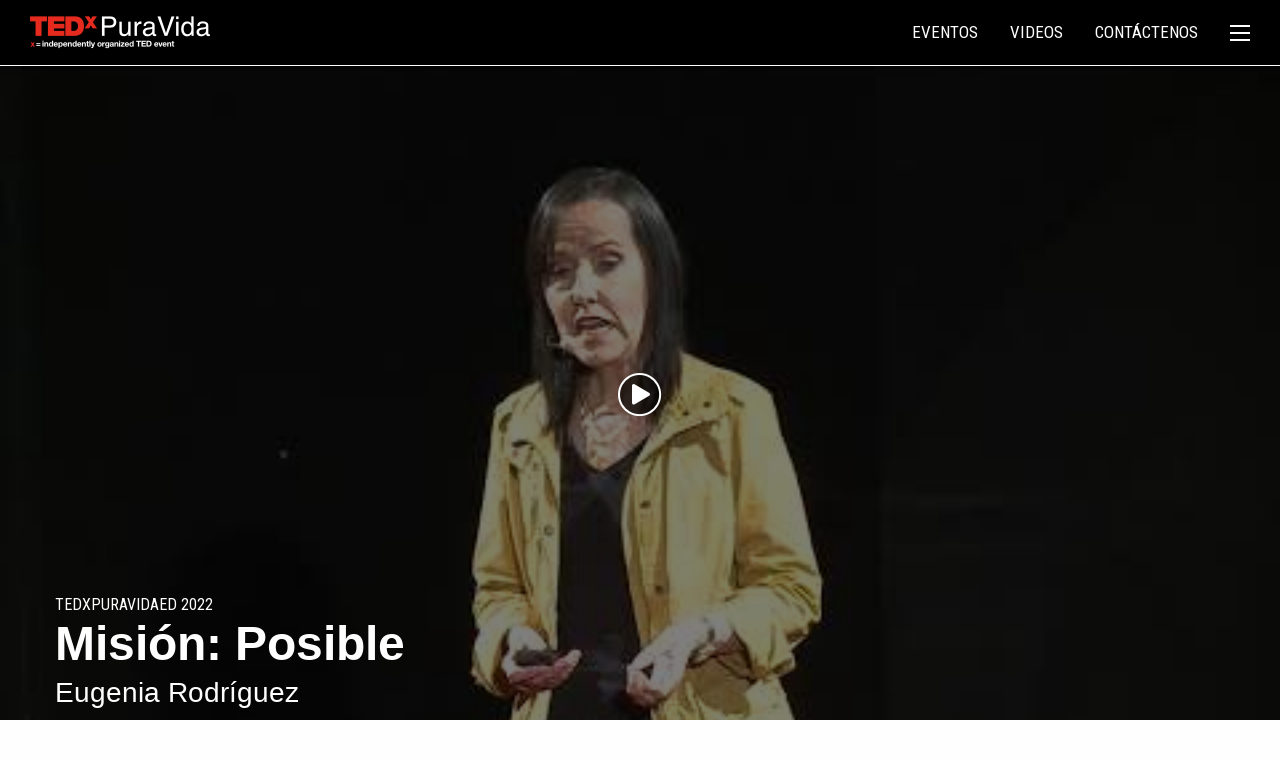

--- FILE ---
content_type: text/html; charset=UTF-8
request_url: https://www.tedxpuravida.org/charlas/mision-posible/
body_size: 16480
content:

<!doctype html>

  <html class="no-js"  lang="es">

	<head>
		<meta charset="utf-8">

		<!-- Force IE to use the latest rendering engine available -->
		<meta http-equiv="X-UA-Compatible" content="IE=edge">

		<!-- Mobile Meta -->
		<meta name="viewport" content="width=device-width, initial-scale=1.0">
		<meta class="foundation-mq">

		<!-- If Site Icon isn't set in customizer -->
		
		<link rel="pingback" href="https://www.tedxpuravida.org/xmlrpc.php">

		<meta name='robots' content='index, follow, max-image-preview:large, max-snippet:-1, max-video-preview:-1' />

	<!-- This site is optimized with the Yoast SEO plugin v26.8 - https://yoast.com/product/yoast-seo-wordpress/ -->
	<title>Misión: Posible - TEDxPuraVida</title>
	<link rel="canonical" href="https://www.tedxpuravida.org/charlas/mision-posible/" />
	<meta property="og:locale" content="es_ES" />
	<meta property="og:type" content="article" />
	<meta property="og:title" content="Misión: Posible - TEDxPuraVida" />
	<meta property="og:url" content="https://www.tedxpuravida.org/charlas/mision-posible/" />
	<meta property="og:site_name" content="TEDxPuraVida" />
	<meta property="article:publisher" content="https://www.facebook.com/TEDxPuraVida/" />
	<meta property="article:modified_time" content="2022-08-24T21:52:16+00:00" />
	<meta property="og:image" content="https://www.tedxpuravida.org/wp-content/uploads/2022/08/mision-posible.jpg" />
	<meta property="og:image:width" content="480" />
	<meta property="og:image:height" content="360" />
	<meta property="og:image:type" content="image/jpeg" />
	<meta name="twitter:card" content="summary_large_image" />
	<meta name="twitter:site" content="@TEDxPuraVida" />
	<script type="application/ld+json" class="yoast-schema-graph">{"@context":"https://schema.org","@graph":[{"@type":"WebPage","@id":"https://www.tedxpuravida.org/charlas/mision-posible/","url":"https://www.tedxpuravida.org/charlas/mision-posible/","name":"Misión: Posible - TEDxPuraVida","isPartOf":{"@id":"https://www.tedxpuravida.org/#website"},"primaryImageOfPage":{"@id":"https://www.tedxpuravida.org/charlas/mision-posible/#primaryimage"},"image":{"@id":"https://www.tedxpuravida.org/charlas/mision-posible/#primaryimage"},"thumbnailUrl":"https://www.tedxpuravida.org/wp-content/uploads/2022/08/mision-posible.jpg","datePublished":"2022-08-24T21:51:31+00:00","dateModified":"2022-08-24T21:52:16+00:00","breadcrumb":{"@id":"https://www.tedxpuravida.org/charlas/mision-posible/#breadcrumb"},"inLanguage":"es","potentialAction":[{"@type":"ReadAction","target":["https://www.tedxpuravida.org/charlas/mision-posible/"]}]},{"@type":"ImageObject","inLanguage":"es","@id":"https://www.tedxpuravida.org/charlas/mision-posible/#primaryimage","url":"https://www.tedxpuravida.org/wp-content/uploads/2022/08/mision-posible.jpg","contentUrl":"https://www.tedxpuravida.org/wp-content/uploads/2022/08/mision-posible.jpg","width":480,"height":360},{"@type":"BreadcrumbList","@id":"https://www.tedxpuravida.org/charlas/mision-posible/#breadcrumb","itemListElement":[{"@type":"ListItem","position":1,"name":"Home","item":"https://www.tedxpuravida.org/"},{"@type":"ListItem","position":2,"name":"Talks","item":"https://www.tedxpuravida.org/charlas/"},{"@type":"ListItem","position":3,"name":"Misión: Posible"}]},{"@type":"WebSite","@id":"https://www.tedxpuravida.org/#website","url":"https://www.tedxpuravida.org/","name":"TEDxPuraVida","description":"San José, Costa Rica","publisher":{"@id":"https://www.tedxpuravida.org/#organization"},"potentialAction":[{"@type":"SearchAction","target":{"@type":"EntryPoint","urlTemplate":"https://www.tedxpuravida.org/?s={search_term_string}"},"query-input":{"@type":"PropertyValueSpecification","valueRequired":true,"valueName":"search_term_string"}}],"inLanguage":"es"},{"@type":"Organization","@id":"https://www.tedxpuravida.org/#organization","name":"TEDxPuraVida","url":"https://www.tedxpuravida.org/","logo":{"@type":"ImageObject","inLanguage":"es","@id":"https://www.tedxpuravida.org/#/schema/logo/image/","url":"https://www.tedxpuravida.org/wp-content/uploads/2016/11/logo-tedxpuravida-yoastseo.png","contentUrl":"https://www.tedxpuravida.org/wp-content/uploads/2016/11/logo-tedxpuravida-yoastseo.png","width":510,"height":90,"caption":"TEDxPuraVida"},"image":{"@id":"https://www.tedxpuravida.org/#/schema/logo/image/"},"sameAs":["https://www.facebook.com/TEDxPuraVida/","https://x.com/TEDxPuraVida"]}]}</script>
	<!-- / Yoast SEO plugin. -->


<link rel='dns-prefetch' href='//www.googletagmanager.com' />
<link rel='dns-prefetch' href='//fonts.googleapis.com' />
<link rel="alternate" type="application/rss+xml" title="TEDxPuraVida &raquo; Feed" href="https://www.tedxpuravida.org/feed/" />
<link rel="alternate" title="oEmbed (JSON)" type="application/json+oembed" href="https://www.tedxpuravida.org/wp-json/oembed/1.0/embed?url=https%3A%2F%2Fwww.tedxpuravida.org%2Fcharlas%2Fmision-posible%2F" />
<link rel="alternate" title="oEmbed (XML)" type="text/xml+oembed" href="https://www.tedxpuravida.org/wp-json/oembed/1.0/embed?url=https%3A%2F%2Fwww.tedxpuravida.org%2Fcharlas%2Fmision-posible%2F&#038;format=xml" />
<!-- www.tedxpuravida.org is managing ads with Advanced Ads 2.0.16 – https://wpadvancedads.com/ --><script id="tedxp-ready">
			window.advanced_ads_ready=function(e,a){a=a||"complete";var d=function(e){return"interactive"===a?"loading"!==e:"complete"===e};d(document.readyState)?e():document.addEventListener("readystatechange",(function(a){d(a.target.readyState)&&e()}),{once:"interactive"===a})},window.advanced_ads_ready_queue=window.advanced_ads_ready_queue||[];		</script>
		<style id='wp-img-auto-sizes-contain-inline-css'>
img:is([sizes=auto i],[sizes^="auto," i]){contain-intrinsic-size:3000px 1500px}
/*# sourceURL=wp-img-auto-sizes-contain-inline-css */
</style>
<style id='wp-emoji-styles-inline-css'>

	img.wp-smiley, img.emoji {
		display: inline !important;
		border: none !important;
		box-shadow: none !important;
		height: 1em !important;
		width: 1em !important;
		margin: 0 0.07em !important;
		vertical-align: -0.1em !important;
		background: none !important;
		padding: 0 !important;
	}
/*# sourceURL=wp-emoji-styles-inline-css */
</style>
<style id='wp-block-library-inline-css'>
:root{--wp-block-synced-color:#7a00df;--wp-block-synced-color--rgb:122,0,223;--wp-bound-block-color:var(--wp-block-synced-color);--wp-editor-canvas-background:#ddd;--wp-admin-theme-color:#007cba;--wp-admin-theme-color--rgb:0,124,186;--wp-admin-theme-color-darker-10:#006ba1;--wp-admin-theme-color-darker-10--rgb:0,107,160.5;--wp-admin-theme-color-darker-20:#005a87;--wp-admin-theme-color-darker-20--rgb:0,90,135;--wp-admin-border-width-focus:2px}@media (min-resolution:192dpi){:root{--wp-admin-border-width-focus:1.5px}}.wp-element-button{cursor:pointer}:root .has-very-light-gray-background-color{background-color:#eee}:root .has-very-dark-gray-background-color{background-color:#313131}:root .has-very-light-gray-color{color:#eee}:root .has-very-dark-gray-color{color:#313131}:root .has-vivid-green-cyan-to-vivid-cyan-blue-gradient-background{background:linear-gradient(135deg,#00d084,#0693e3)}:root .has-purple-crush-gradient-background{background:linear-gradient(135deg,#34e2e4,#4721fb 50%,#ab1dfe)}:root .has-hazy-dawn-gradient-background{background:linear-gradient(135deg,#faaca8,#dad0ec)}:root .has-subdued-olive-gradient-background{background:linear-gradient(135deg,#fafae1,#67a671)}:root .has-atomic-cream-gradient-background{background:linear-gradient(135deg,#fdd79a,#004a59)}:root .has-nightshade-gradient-background{background:linear-gradient(135deg,#330968,#31cdcf)}:root .has-midnight-gradient-background{background:linear-gradient(135deg,#020381,#2874fc)}:root{--wp--preset--font-size--normal:16px;--wp--preset--font-size--huge:42px}.has-regular-font-size{font-size:1em}.has-larger-font-size{font-size:2.625em}.has-normal-font-size{font-size:var(--wp--preset--font-size--normal)}.has-huge-font-size{font-size:var(--wp--preset--font-size--huge)}.has-text-align-center{text-align:center}.has-text-align-left{text-align:left}.has-text-align-right{text-align:right}.has-fit-text{white-space:nowrap!important}#end-resizable-editor-section{display:none}.aligncenter{clear:both}.items-justified-left{justify-content:flex-start}.items-justified-center{justify-content:center}.items-justified-right{justify-content:flex-end}.items-justified-space-between{justify-content:space-between}.screen-reader-text{border:0;clip-path:inset(50%);height:1px;margin:-1px;overflow:hidden;padding:0;position:absolute;width:1px;word-wrap:normal!important}.screen-reader-text:focus{background-color:#ddd;clip-path:none;color:#444;display:block;font-size:1em;height:auto;left:5px;line-height:normal;padding:15px 23px 14px;text-decoration:none;top:5px;width:auto;z-index:100000}html :where(.has-border-color){border-style:solid}html :where([style*=border-top-color]){border-top-style:solid}html :where([style*=border-right-color]){border-right-style:solid}html :where([style*=border-bottom-color]){border-bottom-style:solid}html :where([style*=border-left-color]){border-left-style:solid}html :where([style*=border-width]){border-style:solid}html :where([style*=border-top-width]){border-top-style:solid}html :where([style*=border-right-width]){border-right-style:solid}html :where([style*=border-bottom-width]){border-bottom-style:solid}html :where([style*=border-left-width]){border-left-style:solid}html :where(img[class*=wp-image-]){height:auto;max-width:100%}:where(figure){margin:0 0 1em}html :where(.is-position-sticky){--wp-admin--admin-bar--position-offset:var(--wp-admin--admin-bar--height,0px)}@media screen and (max-width:600px){html :where(.is-position-sticky){--wp-admin--admin-bar--position-offset:0px}}

/*# sourceURL=wp-block-library-inline-css */
</style><style id='global-styles-inline-css'>
:root{--wp--preset--aspect-ratio--square: 1;--wp--preset--aspect-ratio--4-3: 4/3;--wp--preset--aspect-ratio--3-4: 3/4;--wp--preset--aspect-ratio--3-2: 3/2;--wp--preset--aspect-ratio--2-3: 2/3;--wp--preset--aspect-ratio--16-9: 16/9;--wp--preset--aspect-ratio--9-16: 9/16;--wp--preset--color--black: #000000;--wp--preset--color--cyan-bluish-gray: #abb8c3;--wp--preset--color--white: #ffffff;--wp--preset--color--pale-pink: #f78da7;--wp--preset--color--vivid-red: #cf2e2e;--wp--preset--color--luminous-vivid-orange: #ff6900;--wp--preset--color--luminous-vivid-amber: #fcb900;--wp--preset--color--light-green-cyan: #7bdcb5;--wp--preset--color--vivid-green-cyan: #00d084;--wp--preset--color--pale-cyan-blue: #8ed1fc;--wp--preset--color--vivid-cyan-blue: #0693e3;--wp--preset--color--vivid-purple: #9b51e0;--wp--preset--color--background: #ffffff;--wp--preset--color--foreground: #000000;--wp--preset--color--primary: #e62b1e;--wp--preset--color--secondary: #a7140f;--wp--preset--color--transparent: transparent;--wp--preset--gradient--vivid-cyan-blue-to-vivid-purple: linear-gradient(135deg,rgb(6,147,227) 0%,rgb(155,81,224) 100%);--wp--preset--gradient--light-green-cyan-to-vivid-green-cyan: linear-gradient(135deg,rgb(122,220,180) 0%,rgb(0,208,130) 100%);--wp--preset--gradient--luminous-vivid-amber-to-luminous-vivid-orange: linear-gradient(135deg,rgb(252,185,0) 0%,rgb(255,105,0) 100%);--wp--preset--gradient--luminous-vivid-orange-to-vivid-red: linear-gradient(135deg,rgb(255,105,0) 0%,rgb(207,46,46) 100%);--wp--preset--gradient--very-light-gray-to-cyan-bluish-gray: linear-gradient(135deg,rgb(238,238,238) 0%,rgb(169,184,195) 100%);--wp--preset--gradient--cool-to-warm-spectrum: linear-gradient(135deg,rgb(74,234,220) 0%,rgb(151,120,209) 20%,rgb(207,42,186) 40%,rgb(238,44,130) 60%,rgb(251,105,98) 80%,rgb(254,248,76) 100%);--wp--preset--gradient--blush-light-purple: linear-gradient(135deg,rgb(255,206,236) 0%,rgb(152,150,240) 100%);--wp--preset--gradient--blush-bordeaux: linear-gradient(135deg,rgb(254,205,165) 0%,rgb(254,45,45) 50%,rgb(107,0,62) 100%);--wp--preset--gradient--luminous-dusk: linear-gradient(135deg,rgb(255,203,112) 0%,rgb(199,81,192) 50%,rgb(65,88,208) 100%);--wp--preset--gradient--pale-ocean: linear-gradient(135deg,rgb(255,245,203) 0%,rgb(182,227,212) 50%,rgb(51,167,181) 100%);--wp--preset--gradient--electric-grass: linear-gradient(135deg,rgb(202,248,128) 0%,rgb(113,206,126) 100%);--wp--preset--gradient--midnight: linear-gradient(135deg,rgb(2,3,129) 0%,rgb(40,116,252) 100%);--wp--preset--gradient--primary-white: linear-gradient(#e62b1e 49.9%,#fff 50%);--wp--preset--gradient--white-primary: linear-gradient(#fff 49.9%,#e62b1e 50%);--wp--preset--font-size--small: 1.125rem;--wp--preset--font-size--medium: 1.25rem;--wp--preset--font-size--large: 1.563rem;--wp--preset--font-size--x-large: 1.953rem;--wp--preset--font-size--extra-small: 1rem;--wp--preset--font-size--xx-large: 2.441rem;--wp--preset--font-family--system: "Helvetica Neue", Helvetica, Roboto, Arial, sans-serif;--wp--preset--font-family--roboto-condensed: "Roboto Condensed", "Helvetica Neue", Helvetica, Roboto, Arial, sans-serif;--wp--preset--font-family--serif: "Times New Roman","New York",Times,"Noto Serif",serif;--wp--preset--font-family--monospace: Consolas,Menlo,Monaco,"SF Mono","DejaVu Sans Mono","Roboto Mono","Courier New",Courier,monospace;--wp--preset--spacing--20: 0.44rem;--wp--preset--spacing--30: clamp(1.5rem, 5vw, 2rem);--wp--preset--spacing--40: clamp(1.8rem, 1.8rem + ((1vw - 0.48rem) * 2.885), 3rem);--wp--preset--spacing--50: clamp(2.5rem, 8vw, 4.5rem);--wp--preset--spacing--60: clamp(3.75rem, 10vw, 7rem);--wp--preset--spacing--70: clamp(5rem, 5.25rem + ((1vw - 0.48rem) * 9.096), 8rem);--wp--preset--spacing--80: clamp(7rem, 14vw, 11rem);--wp--preset--shadow--natural: 6px 6px 9px rgba(0, 0, 0, 0.2);--wp--preset--shadow--deep: 12px 12px 50px rgba(0, 0, 0, 0.4);--wp--preset--shadow--sharp: 6px 6px 0px rgba(0, 0, 0, 0.2);--wp--preset--shadow--outlined: 6px 6px 0px -3px rgb(255, 255, 255), 6px 6px rgb(0, 0, 0);--wp--preset--shadow--crisp: 6px 6px 0px rgb(0, 0, 0);--wp--custom--button-shadow: 0 8px 8px 0 rgba(0, 0, 0, 0.2);--wp--custom--small-button-shadow: 0 1px 1px 0 rgba(0, 0, 0, 0.2);--wp--custom--button-highlight: 0 0 0 #fff;--wp--custom--button-border-color: rgba(0, 0, 0, 0.05);--wp--custom--button-border-radius: 0;--wp--custom--button-padding: 0.85em 1em;}:root { --wp--style--global--content-size: 50rem;--wp--style--global--wide-size: 1180px; }:where(body) { margin: 0; }.wp-site-blocks { padding-top: var(--wp--style--root--padding-top); padding-bottom: var(--wp--style--root--padding-bottom); }.has-global-padding { padding-right: var(--wp--style--root--padding-right); padding-left: var(--wp--style--root--padding-left); }.has-global-padding > .alignfull { margin-right: calc(var(--wp--style--root--padding-right) * -1); margin-left: calc(var(--wp--style--root--padding-left) * -1); }.has-global-padding :where(:not(.alignfull.is-layout-flow) > .has-global-padding:not(.wp-block-block, .alignfull)) { padding-right: 0; padding-left: 0; }.has-global-padding :where(:not(.alignfull.is-layout-flow) > .has-global-padding:not(.wp-block-block, .alignfull)) > .alignfull { margin-left: 0; margin-right: 0; }.wp-site-blocks > .alignleft { float: left; margin-right: 2em; }.wp-site-blocks > .alignright { float: right; margin-left: 2em; }.wp-site-blocks > .aligncenter { justify-content: center; margin-left: auto; margin-right: auto; }:where(.wp-site-blocks) > * { margin-block-start: 24px; margin-block-end: 0; }:where(.wp-site-blocks) > :first-child { margin-block-start: 0; }:where(.wp-site-blocks) > :last-child { margin-block-end: 0; }:root { --wp--style--block-gap: 24px; }:root :where(.is-layout-flow) > :first-child{margin-block-start: 0;}:root :where(.is-layout-flow) > :last-child{margin-block-end: 0;}:root :where(.is-layout-flow) > *{margin-block-start: 24px;margin-block-end: 0;}:root :where(.is-layout-constrained) > :first-child{margin-block-start: 0;}:root :where(.is-layout-constrained) > :last-child{margin-block-end: 0;}:root :where(.is-layout-constrained) > *{margin-block-start: 24px;margin-block-end: 0;}:root :where(.is-layout-flex){gap: 24px;}:root :where(.is-layout-grid){gap: 24px;}.is-layout-flow > .alignleft{float: left;margin-inline-start: 0;margin-inline-end: 2em;}.is-layout-flow > .alignright{float: right;margin-inline-start: 2em;margin-inline-end: 0;}.is-layout-flow > .aligncenter{margin-left: auto !important;margin-right: auto !important;}.is-layout-constrained > .alignleft{float: left;margin-inline-start: 0;margin-inline-end: 2em;}.is-layout-constrained > .alignright{float: right;margin-inline-start: 2em;margin-inline-end: 0;}.is-layout-constrained > .aligncenter{margin-left: auto !important;margin-right: auto !important;}.is-layout-constrained > :where(:not(.alignleft):not(.alignright):not(.alignfull)){max-width: var(--wp--style--global--content-size);margin-left: auto !important;margin-right: auto !important;}.is-layout-constrained > .alignwide{max-width: var(--wp--style--global--wide-size);}body .is-layout-flex{display: flex;}.is-layout-flex{flex-wrap: wrap;align-items: center;}.is-layout-flex > :is(*, div){margin: 0;}body .is-layout-grid{display: grid;}.is-layout-grid > :is(*, div){margin: 0;}body{background-color: var(--wp--preset--color--background);color: var(--wp--preset--color--foreground);font-family: var(--wp--preset--font-family--system);font-size: var(--wp--preset--font-size--medium);line-height: 1.6;--wp--style--root--padding-top: 0px;--wp--style--root--padding-right: 0px;--wp--style--root--padding-bottom: 0px;--wp--style--root--padding-left: 0px;}a:where(:not(.wp-element-button)){color: var(--wp--preset--color--primary);text-decoration: none;}:root :where(a:where(:not(.wp-element-button)):hover){color: var(--wp--preset--color--secondary);text-decoration: none;}:root :where(a:where(:not(.wp-element-button)):focus){color: var(--wp--preset--color--secondary);}:root :where(a:where(:not(.wp-element-button)):active){color: var(--wp--preset--color--secondary);}h1, h2, h3, h4, h5, h6{line-height: 1.2;}:root :where(.wp-element-button, .wp-block-button__link){background-color: var(--wp--preset--color--primary);border-radius: 0;border-color: var(--wp--custom--button-border-color);border-width: 0;border-style: solid;color: var(--wp--preset--color--background);font-family: inherit;font-size: var(--wp--preset--font-size--small);font-style: inherit;font-weight: inherit;letter-spacing: inherit;line-height: inherit;padding-top: calc(0.667em + 2px);padding-right: calc(1.333em + 2px);padding-bottom: calc(0.667em + 2px);padding-left: calc(1.333em + 2px);text-decoration: none;text-transform: uppercase;box-shadow: 0 1px 1px 0 rgba(0, 0, 0, 0.2);}:root :where(.wp-element-button:hover, .wp-block-button__link:hover){background-color: var(--wp--preset--color--secondary);}:root :where(.wp-element-button:focus, .wp-block-button__link:focus){background-color: var(--wp--preset--color--secondary);}:root :where(.wp-element-button:active, .wp-block-button__link:active){background-color: var(--wp--preset--color--secondary);}.has-black-color{color: var(--wp--preset--color--black) !important;}.has-cyan-bluish-gray-color{color: var(--wp--preset--color--cyan-bluish-gray) !important;}.has-white-color{color: var(--wp--preset--color--white) !important;}.has-pale-pink-color{color: var(--wp--preset--color--pale-pink) !important;}.has-vivid-red-color{color: var(--wp--preset--color--vivid-red) !important;}.has-luminous-vivid-orange-color{color: var(--wp--preset--color--luminous-vivid-orange) !important;}.has-luminous-vivid-amber-color{color: var(--wp--preset--color--luminous-vivid-amber) !important;}.has-light-green-cyan-color{color: var(--wp--preset--color--light-green-cyan) !important;}.has-vivid-green-cyan-color{color: var(--wp--preset--color--vivid-green-cyan) !important;}.has-pale-cyan-blue-color{color: var(--wp--preset--color--pale-cyan-blue) !important;}.has-vivid-cyan-blue-color{color: var(--wp--preset--color--vivid-cyan-blue) !important;}.has-vivid-purple-color{color: var(--wp--preset--color--vivid-purple) !important;}.has-background-color{color: var(--wp--preset--color--background) !important;}.has-foreground-color{color: var(--wp--preset--color--foreground) !important;}.has-primary-color{color: var(--wp--preset--color--primary) !important;}.has-secondary-color{color: var(--wp--preset--color--secondary) !important;}.has-transparent-color{color: var(--wp--preset--color--transparent) !important;}.has-black-background-color{background-color: var(--wp--preset--color--black) !important;}.has-cyan-bluish-gray-background-color{background-color: var(--wp--preset--color--cyan-bluish-gray) !important;}.has-white-background-color{background-color: var(--wp--preset--color--white) !important;}.has-pale-pink-background-color{background-color: var(--wp--preset--color--pale-pink) !important;}.has-vivid-red-background-color{background-color: var(--wp--preset--color--vivid-red) !important;}.has-luminous-vivid-orange-background-color{background-color: var(--wp--preset--color--luminous-vivid-orange) !important;}.has-luminous-vivid-amber-background-color{background-color: var(--wp--preset--color--luminous-vivid-amber) !important;}.has-light-green-cyan-background-color{background-color: var(--wp--preset--color--light-green-cyan) !important;}.has-vivid-green-cyan-background-color{background-color: var(--wp--preset--color--vivid-green-cyan) !important;}.has-pale-cyan-blue-background-color{background-color: var(--wp--preset--color--pale-cyan-blue) !important;}.has-vivid-cyan-blue-background-color{background-color: var(--wp--preset--color--vivid-cyan-blue) !important;}.has-vivid-purple-background-color{background-color: var(--wp--preset--color--vivid-purple) !important;}.has-background-background-color{background-color: var(--wp--preset--color--background) !important;}.has-foreground-background-color{background-color: var(--wp--preset--color--foreground) !important;}.has-primary-background-color{background-color: var(--wp--preset--color--primary) !important;}.has-secondary-background-color{background-color: var(--wp--preset--color--secondary) !important;}.has-transparent-background-color{background-color: var(--wp--preset--color--transparent) !important;}.has-black-border-color{border-color: var(--wp--preset--color--black) !important;}.has-cyan-bluish-gray-border-color{border-color: var(--wp--preset--color--cyan-bluish-gray) !important;}.has-white-border-color{border-color: var(--wp--preset--color--white) !important;}.has-pale-pink-border-color{border-color: var(--wp--preset--color--pale-pink) !important;}.has-vivid-red-border-color{border-color: var(--wp--preset--color--vivid-red) !important;}.has-luminous-vivid-orange-border-color{border-color: var(--wp--preset--color--luminous-vivid-orange) !important;}.has-luminous-vivid-amber-border-color{border-color: var(--wp--preset--color--luminous-vivid-amber) !important;}.has-light-green-cyan-border-color{border-color: var(--wp--preset--color--light-green-cyan) !important;}.has-vivid-green-cyan-border-color{border-color: var(--wp--preset--color--vivid-green-cyan) !important;}.has-pale-cyan-blue-border-color{border-color: var(--wp--preset--color--pale-cyan-blue) !important;}.has-vivid-cyan-blue-border-color{border-color: var(--wp--preset--color--vivid-cyan-blue) !important;}.has-vivid-purple-border-color{border-color: var(--wp--preset--color--vivid-purple) !important;}.has-background-border-color{border-color: var(--wp--preset--color--background) !important;}.has-foreground-border-color{border-color: var(--wp--preset--color--foreground) !important;}.has-primary-border-color{border-color: var(--wp--preset--color--primary) !important;}.has-secondary-border-color{border-color: var(--wp--preset--color--secondary) !important;}.has-transparent-border-color{border-color: var(--wp--preset--color--transparent) !important;}.has-vivid-cyan-blue-to-vivid-purple-gradient-background{background: var(--wp--preset--gradient--vivid-cyan-blue-to-vivid-purple) !important;}.has-light-green-cyan-to-vivid-green-cyan-gradient-background{background: var(--wp--preset--gradient--light-green-cyan-to-vivid-green-cyan) !important;}.has-luminous-vivid-amber-to-luminous-vivid-orange-gradient-background{background: var(--wp--preset--gradient--luminous-vivid-amber-to-luminous-vivid-orange) !important;}.has-luminous-vivid-orange-to-vivid-red-gradient-background{background: var(--wp--preset--gradient--luminous-vivid-orange-to-vivid-red) !important;}.has-very-light-gray-to-cyan-bluish-gray-gradient-background{background: var(--wp--preset--gradient--very-light-gray-to-cyan-bluish-gray) !important;}.has-cool-to-warm-spectrum-gradient-background{background: var(--wp--preset--gradient--cool-to-warm-spectrum) !important;}.has-blush-light-purple-gradient-background{background: var(--wp--preset--gradient--blush-light-purple) !important;}.has-blush-bordeaux-gradient-background{background: var(--wp--preset--gradient--blush-bordeaux) !important;}.has-luminous-dusk-gradient-background{background: var(--wp--preset--gradient--luminous-dusk) !important;}.has-pale-ocean-gradient-background{background: var(--wp--preset--gradient--pale-ocean) !important;}.has-electric-grass-gradient-background{background: var(--wp--preset--gradient--electric-grass) !important;}.has-midnight-gradient-background{background: var(--wp--preset--gradient--midnight) !important;}.has-primary-white-gradient-background{background: var(--wp--preset--gradient--primary-white) !important;}.has-white-primary-gradient-background{background: var(--wp--preset--gradient--white-primary) !important;}.has-small-font-size{font-size: var(--wp--preset--font-size--small) !important;}.has-medium-font-size{font-size: var(--wp--preset--font-size--medium) !important;}.has-large-font-size{font-size: var(--wp--preset--font-size--large) !important;}.has-x-large-font-size{font-size: var(--wp--preset--font-size--x-large) !important;}.has-extra-small-font-size{font-size: var(--wp--preset--font-size--extra-small) !important;}.has-xx-large-font-size{font-size: var(--wp--preset--font-size--xx-large) !important;}.has-system-font-family{font-family: var(--wp--preset--font-family--system) !important;}.has-roboto-condensed-font-family{font-family: var(--wp--preset--font-family--roboto-condensed) !important;}.has-serif-font-family{font-family: var(--wp--preset--font-family--serif) !important;}.has-monospace-font-family{font-family: var(--wp--preset--font-family--monospace) !important;}
/*# sourceURL=global-styles-inline-css */
</style>

<link rel='stylesheet' id='master-popups-css' href='https://www.tedxpuravida.org/wp-content/plugins/master-popups/assets/public/css/master-popups.min.css?ver=3.8.7' media='all' />
<link rel='stylesheet' id='mpp-font-awesome-css' href='https://www.tedxpuravida.org/wp-content/plugins/master-popups/assets/public/css/font-awesome.css?ver=3.8.7' media='all' />
<link rel='stylesheet' id='mpp-fontface-fontawesome-css' href='https://www.tedxpuravida.org/wp-content/plugins/master-popups/assets/public/css/mpp-fontface-fontawesome.css?ver=3.8.7' media='all' />
<link rel='stylesheet' id='mgl-css-css' href='https://www.tedxpuravida.org/wp-content/plugins/meow-gallery/app/style.min.css?ver=1769027396' media='all' />
<link rel='stylesheet' id='heateor_sss_frontend_css-css' href='https://www.tedxpuravida.org/wp-content/plugins/sassy-social-share/public/css/sassy-social-share-public.css?ver=3.3.79' media='all' />
<style id='heateor_sss_frontend_css-inline-css'>
.heateor_sss_button_instagram span.heateor_sss_svg,a.heateor_sss_instagram span.heateor_sss_svg{background:radial-gradient(circle at 30% 107%,#fdf497 0,#fdf497 5%,#fd5949 45%,#d6249f 60%,#285aeb 90%)}.heateor_sss_horizontal_sharing .heateor_sss_svg,.heateor_sss_standard_follow_icons_container .heateor_sss_svg{color:#fff;border-width:0px;border-style:solid;border-color:transparent}.heateor_sss_horizontal_sharing .heateorSssTCBackground{color:#666}.heateor_sss_horizontal_sharing span.heateor_sss_svg:hover,.heateor_sss_standard_follow_icons_container span.heateor_sss_svg:hover{border-color:transparent;}.heateor_sss_vertical_sharing span.heateor_sss_svg,.heateor_sss_floating_follow_icons_container span.heateor_sss_svg{color:#fff;border-width:0px;border-style:solid;border-color:transparent;}.heateor_sss_vertical_sharing .heateorSssTCBackground{color:#666;}.heateor_sss_vertical_sharing span.heateor_sss_svg:hover,.heateor_sss_floating_follow_icons_container span.heateor_sss_svg:hover{border-color:transparent;}@media screen and (max-width:783px) {.heateor_sss_vertical_sharing{display:none!important}}
/*# sourceURL=heateor_sss_frontend_css-inline-css */
</style>
<link rel='stylesheet' id='site-css-css' href='https://www.tedxpuravida.org/wp-content/themes/puravida-joints/styles/style.css?ver=1766969116' media='all' />
<link rel='stylesheet' id='google-font-css' href='https://fonts.googleapis.com/css?family=Roboto+Condensed%3A400%2C300%2C700%2C300italic%2C400italic%2C700italic&#038;ver=6.9' media='all' />
<script src="https://www.tedxpuravida.org/wp-includes/js/jquery/jquery.min.js?ver=3.7.1" id="jquery-core-js"></script>
<script src="https://www.tedxpuravida.org/wp-includes/js/jquery/jquery-migrate.min.js?ver=3.4.1" async="async" type="text/javascript"></script>
<script id="advanced-ads-advanced-js-js-extra">
var advads_options = {"blog_id":"1","privacy":{"enabled":false,"state":"not_needed"}};
//# sourceURL=advanced-ads-advanced-js-js-extra
</script>
<script src="https://www.tedxpuravida.org/wp-content/plugins/advanced-ads/public/assets/js/advanced.min.js?ver=2.0.16" id="advanced-ads-advanced-js-js"></script>

<!-- Fragmento de código de la etiqueta de Google (gtag.js) añadida por Site Kit -->
<!-- Fragmento de código de Google Analytics añadido por Site Kit -->
<script src="https://www.googletagmanager.com/gtag/js?id=GT-MB8CCNH" id="google_gtagjs-js" async></script>
<script id="google_gtagjs-js-after">
window.dataLayer = window.dataLayer || [];function gtag(){dataLayer.push(arguments);}
gtag("set","linker",{"domains":["www.tedxpuravida.org"]});
gtag("js", new Date());
gtag("set", "developer_id.dZTNiMT", true);
gtag("config", "GT-MB8CCNH");
//# sourceURL=google_gtagjs-js-after
</script>
<link rel="https://api.w.org/" href="https://www.tedxpuravida.org/wp-json/" /><link rel='shortlink' href='https://www.tedxpuravida.org/?p=14444' />
<meta name="generator" content="Site Kit by Google 1.170.0" /><script id="mcjs">!function(c,h,i,m,p){m=c.createElement(h),p=c.getElementsByTagName(h)[0],m.async=1,m.src=i,p.parentNode.insertBefore(m,p)}(document,"script","https://chimpstatic.com/mcjs-connected/js/users/1f238219e7dde78fd5f069fd7/4a608db4de77b4549cb4c5b54.js");</script>

<!-- Facebook Pixel Code -->
<script>
!function(f,b,e,v,n,t,s)
{if(f.fbq)return;n=f.fbq=function(){n.callMethod?
n.callMethod.apply(n,arguments):n.queue.push(arguments)};
if(!f._fbq)f._fbq=n;n.push=n;n.loaded=!0;n.version='2.0';
n.queue=[];t=b.createElement(e);t.async=!0;
t.src=v;s=b.getElementsByTagName(e)[0];
s.parentNode.insertBefore(t,s)}(window,document,'script',
'https://connect.facebook.net/en_US/fbevents.js');
fbq('init', '992217124577510');
fbq('track', 'PageView');
</script>
<noscript>
<img height="1" width="1"
src="https://www.facebook.com/tr?id=992217124577510&ev=PageView
&noscript=1"/>
</noscript>
<!-- End Facebook Pixel Code -->
<script type="text/javascript">
		var advadsCfpQueue = [];
		var advadsCfpAd = function( adID ){
			if ( 'undefined' == typeof advadsProCfp ) { advadsCfpQueue.push( adID ) } else { advadsProCfp.addElement( adID ) }
		};
		</script>
		<style>.mc4wp-checkbox-wp-comment-form{clear:both;width:auto;display:block;position:static}.mc4wp-checkbox-wp-comment-form input{float:none;vertical-align:middle;-webkit-appearance:checkbox;width:auto;max-width:21px;margin:0 6px 0 0;padding:0;position:static;display:inline-block!important}.mc4wp-checkbox-wp-comment-form label{float:none;cursor:pointer;width:auto;margin:0 0 16px;display:block;position:static}</style>

<!-- MPP:MasterPopups v3.8.7 -->

<!-- MPP:MasterPopups:Header -->
<style>
/* Custom CSS*/

</style>
<script type='text/javascript'>
 var MPP_POPUP_OPTIONS = {};
 var MPP_POPUP_DISPLAY_OPTIONS = {};
</script>
<script>

</script>


<!-- MPP:MasterPopups:Header End -->


<!-- Fragmento de código de Google Tag Manager añadido por Site Kit -->
<script>
			( function( w, d, s, l, i ) {
				w[l] = w[l] || [];
				w[l].push( {'gtm.start': new Date().getTime(), event: 'gtm.js'} );
				var f = d.getElementsByTagName( s )[0],
					j = d.createElement( s ), dl = l != 'dataLayer' ? '&l=' + l : '';
				j.async = true;
				j.src = 'https://www.googletagmanager.com/gtm.js?id=' + i + dl;
				f.parentNode.insertBefore( j, f );
			} )( window, document, 'script', 'dataLayer', 'GTM-WJKXLQ' );
			
</script>

<!-- Final del fragmento de código de Google Tag Manager añadido por Site Kit -->
<style>
  .page-id-9853 #site-footer {
    margin-top: 0;
  }
</style><link rel="icon" href="https://www.tedxpuravida.org/wp-content/uploads/2018/09/cropped-Tx-90x90.png" sizes="32x32" />
<link rel="icon" href="https://www.tedxpuravida.org/wp-content/uploads/2018/09/cropped-Tx-200x200.png" sizes="192x192" />
<link rel="apple-touch-icon" href="https://www.tedxpuravida.org/wp-content/uploads/2018/09/cropped-Tx-200x200.png" />
<meta name="msapplication-TileImage" content="https://www.tedxpuravida.org/wp-content/uploads/2018/09/cropped-Tx-320x320.png" />
		<style id="wp-custom-css">
			// Home Mailchimp thingy

.pv--mailchimp-signup .wp-block-heading {
	font-size:2rem;
}
.pv--mailchimp-signup.pv--mailchimp-signup .wp-block-heading {
	font-size:2rem;
}
.pv--mailchimp-signup label {
	color: #fff;
}

.pv--mailchimp-signup input::placeholder {
	color: #666;
}


/* pop up */
.pv-popup-title {
  padding: 0.75rem 30px;
  display: flex !important;
  flex-direction: column;
  justify-content: center;
  text-align: center;
  display: flex;
  font-size: 1.25rem;
}

.pv-popup-title .pv-popup-logo.pv-popup-logo {
  max-width: 360px;
  display: block;
  margin: 0 auto !important;
}

.pv-popup-transmision {
  margin-bottom: 1rem;
  color: #E62B1E;
	font-weight: bold;
	font-size: 1.5rem;
}

.pv-popup-financiero {
  margin-top: 1rem;
  font-size: 2rem;
  font-weight: bold;
  text-transform: uppercase;
}

.nf-response-msg {
	padding: 1em;
	background-color: #333;
  color: #fff;
}

@media screen and (min-width: 415px) {
	.pv-popup-title {
		padding: 1rem 30px;align-content}
}
@media screen and (min-width: 500px) {
	.pv-popup-title {
		height:160px;
	}
}

#anual .tabs-content-main p .button {
	display: none;
}

.tabs-content-speakers .post-1056 .speaker-occupation::after {
	content: " y curador";
}


/* In case any banners are too big */
#tedxp-9b898261ccbe8b241e5de6ed297b8fc2 {
  max-width: 728px;
  margin: 0 auto;
}


html {
  scroll-behavior: smooth;
}


/* Countdown home */


.stk-block-countdown__content-container.stk-container.stk-x099m6l-container.stk--no-background.stk--no-padding {
  background: rgba(0,0,0,0.15) !important;
  padding: 1rem 0.5rem;
  border-radius: 5px;
}

/* Presenters image not centered */
.single-presenter .speaker-photo, .single-presenter .team-photo {
  margin: 2rem auto 3rem;
}



/* Home timeline, row with icons */

:is(.pv__icon-text__row, .is-content-justification-left .wp-block-group.is-nowrap.is-layout-flex.wp-container-core-group-is-layout-c0d5ccf6.wp-block-group-is-layout-flex) {
  margin-inline: 0 !important;
}

		</style>
		
	</head>

	<body class="wp-singular tedxvideo-template-default single single-tedxvideo postid-14444 wp-embed-responsive wp-theme-puravida-joints aa-prefix-tedxp-">

		<!-- Google Tag Manager (noscript) -->
		<noscript><iframe src="https://www.googletagmanager.com/ns.html?id=GTM-52H3KSW"
		height="0" width="0" style="display:none;visibility:hidden"></iframe></noscript>
		<!-- End Google Tag Manager (noscript) -->

		<div class="off-canvas-wrapper">

			<!-- Load off-canvas container. Feel free to remove if not using. -->
			
<div class="off-canvas position-right" id="off-canvas" data-off-canvas>
	<ul id="menu-main-menu" class="vertical menu accordion-menu" data-accordion-menu><li id="menu-item-15715" class="menu-item menu-item-type-post_type menu-item-object-page menu-item-15715"><a href="https://www.tedxpuravida.org/eventos/">Eventos</a></li>
<li id="menu-item-7140" class="never-active menu-item menu-item-type-custom menu-item-object-custom menu-item-has-children menu-item-7140"><a href="https://www.tedxpuravida.org/charlas/">Videos</a>
<ul class="vertical menu">
	<li id="menu-item-16962" class="menu-item menu-item-type-custom menu-item-object-custom menu-item-16962"><a href="https://www.tedxpuravida.org/charlas/">Todas las charlas</a></li>
	<li id="menu-item-16961" class="menu-item menu-item-type-taxonomy menu-item-object-evento menu-item-16961"><a href="https://www.tedxpuravida.org/evento/salud-2025/">Salud 2025</a></li>
	<li id="menu-item-17073" class="menu-item menu-item-type-taxonomy menu-item-object-evento menu-item-17073"><a href="https://www.tedxpuravida.org/evento/financiero-2025/">Financiero 2025</a></li>
	<li id="menu-item-17213" class="menu-item menu-item-type-taxonomy menu-item-object-evento menu-item-17213"><a href="https://www.tedxpuravida.org/evento/ed-2025/">ED 2025</a></li>
	<li id="menu-item-17548" class="menu-item menu-item-type-taxonomy menu-item-object-evento menu-item-17548"><a href="https://www.tedxpuravida.org/evento/pv-2025/">TEDxPuraVida 2025</a></li>
	<li id="menu-item-17658" class="menu-item menu-item-type-taxonomy menu-item-object-evento menu-item-17658"><a href="https://www.tedxpuravida.org/evento/ninez-2025/">Niñez 2025</a></li>
</ul>
</li>
<li id="menu-item-9748" class="menu-item menu-item-type-post_type_archive menu-item-object-speaker menu-item-9748"><a href="https://www.tedxpuravida.org/expositores/">Expositores</a></li>
<li id="menu-item-8243" class="menu-item menu-item-type-post_type menu-item-object-page menu-item-8243"><a href="https://www.tedxpuravida.org/sugiera-un-expositor/">Sugiera quién podría exponer</a></li>
<li id="menu-item-9706" class="menu-item menu-item-type-post_type menu-item-object-page menu-item-9706"><a href="https://www.tedxpuravida.org/equipo/">Equipo</a></li>
<li id="menu-item-8244" class="menu-item menu-item-type-post_type menu-item-object-page menu-item-8244"><a href="https://www.tedxpuravida.org/contactenos/">Contáctenos</a></li>
<li id="menu-item-15059" class="menu-item menu-item-type-post_type menu-item-object-page menu-item-15059"><a href="https://www.tedxpuravida.org/voluntariado/">Voluntariado</a></li>
<li id="menu-item-13411" class="menu-item menu-item-type-custom menu-item-object-custom menu-item-has-children menu-item-13411"><a href="#">Patrocinadores</a>
<ul class="vertical menu">
	<li id="menu-item-7141" class="menu-item menu-item-type-post_type menu-item-object-page menu-item-7141"><a href="https://www.tedxpuravida.org/patrocinadores/">Nuestros patrocinadores</a></li>
	<li id="menu-item-13412" class="menu-item menu-item-type-custom menu-item-object-custom menu-item-13412"><a href="https://patrocine.tedxpuravida.org/">Patrocine</a></li>
</ul>
</li>
</ul></div>
			<div class="off-canvas-content" data-off-canvas-content>

				<header class="header" role="banner">

					 <!-- This navs will be applied to the topbar, above all content
						  To see additional nav styles, visit the /parts directory -->
					 
<div class="top-bar" id="top-bar-menu">
	<div class="top-bar-left float-left">
		<ul class="menu">
			<li class="site-title"><a href="https://www.tedxpuravida.org"><img src="https://www.tedxpuravida.org/wp-content/themes/puravida-joints/assets/images/logo-tedxpuravida-nav.png" alt="TEDxPuraVida"></a></li>
		</ul>
	</div>
	<div class="top-bar-right show-for-medium hide-for-xlarge">
		<ul id="menu-main-tablet-menu" class="medium-horizontal menu" data-responsive-menu="accordion medium-dropdown"><li id="menu-item-15716" class="menu-item menu-item-type-post_type menu-item-object-page menu-item-15716"><a href="https://www.tedxpuravida.org/eventos/">Eventos</a></li>
<li id="menu-item-8267" class="menu-item menu-item-type-post_type_archive menu-item-object-tedxvideo menu-item-8267"><a href="https://www.tedxpuravida.org/charlas/">Videos</a></li>
<li id="menu-item-8268" class="menu-item menu-item-type-post_type menu-item-object-page menu-item-8268"><a href="https://www.tedxpuravida.org/contactenos/">Contáctenos</a></li>
</ul>	</div>
	<div class="top-bar-right show-for-xlarge">
		<ul id="menu-main-menu-1" class="medium-horizontal menu" data-responsive-menu="accordion medium-dropdown"><li class="menu-item menu-item-type-post_type menu-item-object-page menu-item-15715"><a href="https://www.tedxpuravida.org/eventos/">Eventos</a></li>
<li class="never-active menu-item menu-item-type-custom menu-item-object-custom menu-item-has-children menu-item-7140"><a href="https://www.tedxpuravida.org/charlas/">Videos</a>
<ul class="menu">
	<li class="menu-item menu-item-type-custom menu-item-object-custom menu-item-16962"><a href="https://www.tedxpuravida.org/charlas/">Todas las charlas</a></li>
	<li class="menu-item menu-item-type-taxonomy menu-item-object-evento menu-item-16961"><a href="https://www.tedxpuravida.org/evento/salud-2025/">Salud 2025</a></li>
	<li class="menu-item menu-item-type-taxonomy menu-item-object-evento menu-item-17073"><a href="https://www.tedxpuravida.org/evento/financiero-2025/">Financiero 2025</a></li>
	<li class="menu-item menu-item-type-taxonomy menu-item-object-evento menu-item-17213"><a href="https://www.tedxpuravida.org/evento/ed-2025/">ED 2025</a></li>
	<li class="menu-item menu-item-type-taxonomy menu-item-object-evento menu-item-17548"><a href="https://www.tedxpuravida.org/evento/pv-2025/">TEDxPuraVida 2025</a></li>
	<li class="menu-item menu-item-type-taxonomy menu-item-object-evento menu-item-17658"><a href="https://www.tedxpuravida.org/evento/ninez-2025/">Niñez 2025</a></li>
</ul>
</li>
<li class="menu-item menu-item-type-post_type_archive menu-item-object-speaker menu-item-9748"><a href="https://www.tedxpuravida.org/expositores/">Expositores</a></li>
<li class="menu-item menu-item-type-post_type menu-item-object-page menu-item-8243"><a href="https://www.tedxpuravida.org/sugiera-un-expositor/">Sugiera quién podría exponer</a></li>
<li class="menu-item menu-item-type-post_type menu-item-object-page menu-item-9706"><a href="https://www.tedxpuravida.org/equipo/">Equipo</a></li>
<li class="menu-item menu-item-type-post_type menu-item-object-page menu-item-8244"><a href="https://www.tedxpuravida.org/contactenos/">Contáctenos</a></li>
<li class="menu-item menu-item-type-post_type menu-item-object-page menu-item-15059"><a href="https://www.tedxpuravida.org/voluntariado/">Voluntariado</a></li>
<li class="menu-item menu-item-type-custom menu-item-object-custom menu-item-has-children menu-item-13411"><a href="#">Patrocinadores</a>
<ul class="menu">
	<li class="menu-item menu-item-type-post_type menu-item-object-page menu-item-7141"><a href="https://www.tedxpuravida.org/patrocinadores/">Nuestros patrocinadores</a></li>
	<li class="menu-item menu-item-type-custom menu-item-object-custom menu-item-13412"><a href="https://patrocine.tedxpuravida.org/">Patrocine</a></li>
</ul>
</li>
</ul>	</div>
	<div class="top-bar-right float-right hide-for-xlarge">
		<ul class="menu">
			<!-- <li><button class="menu-icon" type="button" data-toggle="off-canvas"></button></li> -->
			<li class="menu-icon"><a data-toggle="off-canvas"><span class="screen-reader-text">Menu</span></a></li>
		</ul>
	</div>
</div>
				</header> <!-- end .header -->
<div class="content">

	<!-- Start the main container -->
	<article id="container post-14444" class="post-14444 tedxvideo type-tedxvideo status-publish has-post-thumbnail hentry evento-tedxpuravidaed-2022" role="document">
		
			<header class="single-talk-header">

	
	<div class="single-talk-thumbnail" style="background-image: url(https://www.tedxpuravida.org/wp-content/uploads/2022/08/mision-posible.jpg);">
	</div> <!-- end .single-talk-thumnbail -->

	<!-- 639 -->
	<!-- 1023 -->
	<!-- 1199 -->


	<div class="single-talk-container">
		<div class="video-placeholder">

			<a href="https://www.youtube.com/watch?v=TKP34bySdhA" class="load-video" data-title="Misión: Posible" data-embed="TKP34bySdhA">

				<div class="talk-info  hide-for-small-only">
					<div class="grid-x grid-margin-x">
						<div class="small-12 cell">

							
						    
						    	<span class="talk-event hide-for-small-only">
							        TEDxPuraVidaED 2022								</span>

						    
						    <h1 class="talk-title" itemprop="headline">Misión: Posible</h1>

					    	
						    	<span class="talk-speakers hide-for-small-only">
						    		Eugenia Rodríguez						    	</span>

					    	

						</div> <!-- end .cell -->
					</div> <!-- end .grid-x -->
				</div> <!-- end .grid-container -->
			</a>
		</div> <!-- end .video-placeholder -->
	</div> <!-- end .single-talk-container -->
</header> <!-- end .single-talk-header -->
			
<div class="talk-stats">
	<div class="grid-container">
		<div class="grid-x">
			
			<div class="talk-share-links small-12 medium-8 cell">

				<div class="heateor_sss_sharing_container heateor_sss_horizontal_sharing" data-heateor-ss-offset="0" data-heateor-sss-href='https://www.tedxpuravida.org/charlas/mision-posible/'><div class="heateor_sss_sharing_title" style="font-weight:bold">Compartir</div><div class="heateor_sss_sharing_ul"><a aria-label="Facebook" class="heateor_sss_facebook" href="https://www.facebook.com/sharer/sharer.php?u=https%3A%2F%2Fwww.tedxpuravida.org%2Fcharlas%2Fmision-posible%2F" title="Facebook" rel="nofollow noopener" target="_blank" style="font-size:32px!important;box-shadow:none;display:inline-block;vertical-align:middle"><span class="heateor_sss_svg" style="background-color:#0765FE;width:35px;height:35px;border-radius:999px;display:inline-block;opacity:1;float:left;font-size:32px;box-shadow:none;display:inline-block;font-size:16px;padding:0 4px;vertical-align:middle;background-repeat:repeat;overflow:hidden;padding:0;cursor:pointer;box-sizing:content-box"><svg style="display:block;border-radius:999px;" focusable="false" aria-hidden="true" xmlns="http://www.w3.org/2000/svg" width="100%" height="100%" viewBox="0 0 32 32"><path fill="#fff" d="M28 16c0-6.627-5.373-12-12-12S4 9.373 4 16c0 5.628 3.875 10.35 9.101 11.647v-7.98h-2.474V16H13.1v-1.58c0-4.085 1.849-5.978 5.859-5.978.76 0 2.072.15 2.608.298v3.325c-.283-.03-.775-.045-1.386-.045-1.967 0-2.728.745-2.728 2.683V16h3.92l-.673 3.667h-3.247v8.245C23.395 27.195 28 22.135 28 16Z"></path></svg></span></a><a aria-label="Twitter" class="heateor_sss_button_twitter" href="https://twitter.com/intent/tweet?text=Misi%C3%B3n%3A%20Posible&url=https%3A%2F%2Fwww.tedxpuravida.org%2Fcharlas%2Fmision-posible%2F" title="Twitter" rel="nofollow noopener" target="_blank" style="font-size:32px!important;box-shadow:none;display:inline-block;vertical-align:middle"><span class="heateor_sss_svg heateor_sss_s__default heateor_sss_s_twitter" style="background-color:#55acee;width:35px;height:35px;border-radius:999px;display:inline-block;opacity:1;float:left;font-size:32px;box-shadow:none;display:inline-block;font-size:16px;padding:0 4px;vertical-align:middle;background-repeat:repeat;overflow:hidden;padding:0;cursor:pointer;box-sizing:content-box"><svg style="display:block;border-radius:999px;" focusable="false" aria-hidden="true" xmlns="http://www.w3.org/2000/svg" width="100%" height="100%" viewBox="-4 -4 39 39"><path d="M28 8.557a9.913 9.913 0 0 1-2.828.775 4.93 4.93 0 0 0 2.166-2.725 9.738 9.738 0 0 1-3.13 1.194 4.92 4.92 0 0 0-3.593-1.55 4.924 4.924 0 0 0-4.794 6.049c-4.09-.21-7.72-2.17-10.15-5.15a4.942 4.942 0 0 0-.665 2.477c0 1.71.87 3.214 2.19 4.1a4.968 4.968 0 0 1-2.23-.616v.06c0 2.39 1.7 4.38 3.952 4.83-.414.115-.85.174-1.297.174-.318 0-.626-.03-.928-.086a4.935 4.935 0 0 0 4.6 3.42 9.893 9.893 0 0 1-6.114 2.107c-.398 0-.79-.023-1.175-.068a13.953 13.953 0 0 0 7.55 2.213c9.056 0 14.01-7.507 14.01-14.013 0-.213-.005-.426-.015-.637.96-.695 1.795-1.56 2.455-2.55z" fill="#fff"></path></svg></span></a><a aria-label="Linkedin" class="heateor_sss_button_linkedin" href="https://www.linkedin.com/sharing/share-offsite/?url=https%3A%2F%2Fwww.tedxpuravida.org%2Fcharlas%2Fmision-posible%2F" title="Linkedin" rel="nofollow noopener" target="_blank" style="font-size:32px!important;box-shadow:none;display:inline-block;vertical-align:middle"><span class="heateor_sss_svg heateor_sss_s__default heateor_sss_s_linkedin" style="background-color:#0077b5;width:35px;height:35px;border-radius:999px;display:inline-block;opacity:1;float:left;font-size:32px;box-shadow:none;display:inline-block;font-size:16px;padding:0 4px;vertical-align:middle;background-repeat:repeat;overflow:hidden;padding:0;cursor:pointer;box-sizing:content-box"><svg style="display:block;border-radius:999px;" focusable="false" aria-hidden="true" xmlns="http://www.w3.org/2000/svg" width="100%" height="100%" viewBox="0 0 32 32"><path d="M6.227 12.61h4.19v13.48h-4.19V12.61zm2.095-6.7a2.43 2.43 0 0 1 0 4.86c-1.344 0-2.428-1.09-2.428-2.43s1.084-2.43 2.428-2.43m4.72 6.7h4.02v1.84h.058c.56-1.058 1.927-2.176 3.965-2.176 4.238 0 5.02 2.792 5.02 6.42v7.395h-4.183v-6.56c0-1.564-.03-3.574-2.178-3.574-2.18 0-2.514 1.7-2.514 3.46v6.668h-4.187V12.61z" fill="#fff"></path></svg></span></a><a aria-label="Whatsapp" class="heateor_sss_whatsapp" href="https://api.whatsapp.com/send?text=Misi%C3%B3n%3A%20Posible%20https%3A%2F%2Fwww.tedxpuravida.org%2Fcharlas%2Fmision-posible%2F" title="Whatsapp" rel="nofollow noopener" target="_blank" style="font-size:32px!important;box-shadow:none;display:inline-block;vertical-align:middle"><span class="heateor_sss_svg" style="background-color:#55eb4c;width:35px;height:35px;border-radius:999px;display:inline-block;opacity:1;float:left;font-size:32px;box-shadow:none;display:inline-block;font-size:16px;padding:0 4px;vertical-align:middle;background-repeat:repeat;overflow:hidden;padding:0;cursor:pointer;box-sizing:content-box"><svg style="display:block;border-radius:999px;" focusable="false" aria-hidden="true" xmlns="http://www.w3.org/2000/svg" width="100%" height="100%" viewBox="-6 -5 40 40"><path class="heateor_sss_svg_stroke heateor_sss_no_fill" stroke="#fff" stroke-width="2" fill="none" d="M 11.579798566743314 24.396926207859085 A 10 10 0 1 0 6.808479557110079 20.73576436351046"></path><path d="M 7 19 l -1 6 l 6 -1" class="heateor_sss_no_fill heateor_sss_svg_stroke" stroke="#fff" stroke-width="2" fill="none"></path><path d="M 10 10 q -1 8 8 11 c 5 -1 0 -6 -1 -3 q -4 -3 -5 -5 c 4 -2 -1 -5 -1 -4" fill="#fff"></path></svg></span></a></div><div class="heateorSssClear"></div></div>
			</div> <!-- end .talk-share-links -->


							<div class="talk-stats-views small-6 medium-2 cell">
					<span class="stats-number">
						489					</span>
					<span class="stats-type">Vistas</span>
				</div>
										<div class="talk-stats-rating small-6 medium-2 cell">
					<span class="stats-number">4.31</span>
					<span class="stats-type">Calificación</span>
				</div>
			
		</div> <!-- end .grid-x -->
	</div> <!-- end .grid-container -->
</div> <!-- end .talk-stats -->
			
<div class="single-talk-description hide-for-medium">
	<div class="grid-container">
		<div class="grid-x grid-margin-x">
			<div class="small-12 cell">

				<header class="article-header">
					
				    
				    	<span class="talk-event">
					        TEDxPuraVidaED 2022						</span>

				    					<h2 class="entry-title single-title" itemprop="headline">Misión: Posible</h2>
			    </header> <!-- end article header -->

			    <section class="entry-content" itemprop="articleBody">
									</section> <!-- end article section -->
			</div>
		</div> <!-- end .grid-x -->
	</div> <!-- end .grid-container -->
</div> <!-- end .single-talk-description -->
			
	<div class="single-talk-speaker">
		<div class="grid-container">
			<div class="grid-x grid-margin-x small-up-1 medium-up-2">
				
					
					<div class="cell speaker">

						<a class="speaker-photo" href="https://www.tedxpuravida.org/expositores/eugenia-rodriguez/"><img src="https://www.tedxpuravida.org/wp-content/uploads/2022/06/eugenia-rodriguez-90x90.jpg" /></a>
						<div class="speaker-info">
				            <h4 class="speaker-name"><a href="https://www.tedxpuravida.org/expositores/eugenia-rodriguez/">Eugenia Rodríguez</a></h4>
				            <span class="speaker-occupation">Psicopedagoga</span>
				        </div>

					</div> <!-- end .cell -->

							</div> <!-- end .grid-x -->
		</div> <!-- end .grid-container -->
	</div> <!-- end .single-talk-speaker -->


		

	</article> <!-- end article.post -->


	
	
		<aside class="single-talk-related grid-container">
			<div class="inner-content grid-x grid-margin-x">
				<div class="small-12 cell">
					<h3>Más charlas de TEDxPuraVidaED 2022</h3>

				    <div class="talks-grid" data-equalizer data-equalize-on="medium" data-equalize-by-row="true"> <!--Begin Grid-->

						
		<!--Item: -->
		<article id="post-14445" class=" talk-card post-14445 tedxvideo type-tedxvideo status-publish has-post-thumbnail hentry evento-tedxpuravidaed-2022" role="article">

			
			<a class="talk-thumbnail open-talk-modal" itemprop="articleBody" href="https://www.tedxpuravida.org/charlas/afinando-el-trabajo-en-equipo/" data-ytvideoid="x9lcGqAGZyU" data-open="talk-modal" data-title="Afinando el trabajo en equipo" data-speaker="Enjuague Vocal">

				<img src="https://www.tedxpuravida.org/wp-content/uploads/2022/08/afinando-el-trabajo-en-equipo-640x360.jpg"
						width="640" 
						height="360"
						srcset="https://www.tedxpuravida.org/wp-content/uploads/2022/08/afinando-el-trabajo-en-equipo-640x360.jpg 640w,https://www.tedxpuravida.org/wp-content/uploads/2022/08/afinando-el-trabajo-en-equipo-480x270.jpg 465w,https://www.tedxpuravida.org/wp-content/uploads/2022/08/afinando-el-trabajo-en-equipo-368x207.jpg 358w"
						sizes="(max-width: 720px) 100vw, (max-width: 1024px) 50vw, (max-width: 1200px) 33vw, 415px"
						alt="Afinando el trabajo en equipo" />
					<div class="video-overlay">
						<i class="icon icon-play"></i>
					</div>

				
			</a>


			<div class="talk-info" data-equalizer-watch>

				<a class="speaker-photo" href="https://www.tedxpuravida.org/expositores/enjuague-vocal/"><img src="https://www.tedxpuravida.org/wp-content/uploads/2022/06/enjuague-vocal-90x90.jpg" alt="Enjuague Vocal" /></a>
				<div class="talk-info-text">
					<h5 class="talk-title">
						<a href="https://www.tedxpuravida.org/charlas/afinando-el-trabajo-en-equipo/">Afinando el trabajo en equipo</a>
					</h5>

					
						<span class="talk-speakers">

							<a href="https://www.tedxpuravida.org/expositores/enjuague-vocal/">Enjuague Vocal</a>
						</span> <!-- end .talk-speakers -->

					
				</div> <!-- end .talk-info-text -->

			</div> <!-- end .talk-info -->

			
				<div class="talk-stats">
					<div class="grid-x">

						
							<div class="talk-stats-views small-6 cell">

								<span class="stats-number">
									421								</span>
								<span class="stats-type">
									Vistas
								</span>

							</div> <!-- end .talk-stats-views -->

						
							<div class="talk-stats-rating small-6 cell">
								<span class="stats-number">
									4.3								</span>
								<span class="stats-type">
									Calificación
								</span>
							</div> <!-- end .talk-stats-views -->

						
					</div> <!-- end .grid-x -->
				</div> <!-- end .talk-stats -->

			

			<div class="talk-meta">

									<span class="talk-event">

						<a href="https://www.tedxpuravida.org/evento/tedxpuravidaed-2022/">TEDxPuraVidaED 2022</a>
					</span> <!-- end .talk-event -->
				
				
					<span class="talk-date">
						Jueves 21 julio, 2022					</span>

				
			</div> <!-- end .talk-meta -->


		</article> <!-- end article -->



		<!--Item: -->
		<article id="post-14446" class=" talk-card post-14446 tedxvideo type-tedxvideo status-publish has-post-thumbnail hentry evento-tedxpuravidaed-2022" role="article">

			
			<a class="talk-thumbnail open-talk-modal" itemprop="articleBody" href="https://www.tedxpuravida.org/charlas/aumentar-la-realidad-lectora/" data-ytvideoid="tKsx5yKhlvM" data-open="talk-modal" data-title="Aumentar la realidad lectora" data-speaker="Carmen Vargas">

				<img src="https://www.tedxpuravida.org/wp-content/uploads/2022/08/aumentar-la-realidad-lectora-640x360.jpg"
						width="640" 
						height="360"
						srcset="https://www.tedxpuravida.org/wp-content/uploads/2022/08/aumentar-la-realidad-lectora-640x360.jpg 640w,https://www.tedxpuravida.org/wp-content/uploads/2022/08/aumentar-la-realidad-lectora-480x270.jpg 465w,https://www.tedxpuravida.org/wp-content/uploads/2022/08/aumentar-la-realidad-lectora-368x207.jpg 358w"
						sizes="(max-width: 720px) 100vw, (max-width: 1024px) 50vw, (max-width: 1200px) 33vw, 415px"
						alt="Aumentar la realidad lectora" />
					<div class="video-overlay">
						<i class="icon icon-play"></i>
					</div>

				
			</a>


			<div class="talk-info" data-equalizer-watch>

				<a class="speaker-photo" href="https://www.tedxpuravida.org/expositores/carmen-vargas/"><img src="https://www.tedxpuravida.org/wp-content/uploads/2022/06/carmen-vargas-nueva-90x90.jpg" alt="Carmen Vargas" /></a>
				<div class="talk-info-text">
					<h5 class="talk-title">
						<a href="https://www.tedxpuravida.org/charlas/aumentar-la-realidad-lectora/">Aumentar la realidad lectora</a>
					</h5>

					
						<span class="talk-speakers">

							<a href="https://www.tedxpuravida.org/expositores/carmen-vargas/">Carmen Vargas</a>
						</span> <!-- end .talk-speakers -->

					
				</div> <!-- end .talk-info-text -->

			</div> <!-- end .talk-info -->

			
				<div class="talk-stats">
					<div class="grid-x">

						
							<div class="talk-stats-views small-6 cell">

								<span class="stats-number">
									244								</span>
								<span class="stats-type">
									Vistas
								</span>

							</div> <!-- end .talk-stats-views -->

						
							<div class="talk-stats-rating small-6 cell">
								<span class="stats-number">
									4.5								</span>
								<span class="stats-type">
									Calificación
								</span>
							</div> <!-- end .talk-stats-views -->

						
					</div> <!-- end .grid-x -->
				</div> <!-- end .talk-stats -->

			

			<div class="talk-meta">

									<span class="talk-event">

						<a href="https://www.tedxpuravida.org/evento/tedxpuravidaed-2022/">TEDxPuraVidaED 2022</a>
					</span> <!-- end .talk-event -->
				
				
					<span class="talk-date">
						Jueves 21 julio, 2022					</span>

				
			</div> <!-- end .talk-meta -->


		</article> <!-- end article -->



		<!--Item: -->
		<article id="post-14443" class=" talk-card post-14443 tedxvideo type-tedxvideo status-publish has-post-thumbnail hentry evento-tedxpuravidaed-2022" role="article">

			
			<a class="talk-thumbnail open-talk-modal" itemprop="articleBody" href="https://www.tedxpuravida.org/charlas/un-movimiento-inteligente/" data-ytvideoid="9Rz3WPF5dN4" data-open="talk-modal" data-title="Un movimiento inteligente" data-speaker="Randall Castro">

				<img src="https://www.tedxpuravida.org/wp-content/uploads/2022/08/un-movimiento-inteligente-640x360.jpg"
						width="640" 
						height="360"
						srcset="https://www.tedxpuravida.org/wp-content/uploads/2022/08/un-movimiento-inteligente-640x360.jpg 640w,https://www.tedxpuravida.org/wp-content/uploads/2022/08/un-movimiento-inteligente-480x270.jpg 465w,https://www.tedxpuravida.org/wp-content/uploads/2022/08/un-movimiento-inteligente-368x207.jpg 358w"
						sizes="(max-width: 720px) 100vw, (max-width: 1024px) 50vw, (max-width: 1200px) 33vw, 415px"
						alt="Un movimiento inteligente" />
					<div class="video-overlay">
						<i class="icon icon-play"></i>
					</div>

				
			</a>


			<div class="talk-info" data-equalizer-watch>

				<a class="speaker-photo" href="https://www.tedxpuravida.org/expositores/randall-castro/"><img src="https://www.tedxpuravida.org/wp-content/uploads/2022/06/randall-castro-90x90.jpg" alt="Randall Castro" /></a>
				<div class="talk-info-text">
					<h5 class="talk-title">
						<a href="https://www.tedxpuravida.org/charlas/un-movimiento-inteligente/">Un movimiento inteligente</a>
					</h5>

					
						<span class="talk-speakers">

							<a href="https://www.tedxpuravida.org/expositores/randall-castro/">Randall Castro</a>
						</span> <!-- end .talk-speakers -->

					
				</div> <!-- end .talk-info-text -->

			</div> <!-- end .talk-info -->

			
				<div class="talk-stats">
					<div class="grid-x">

						
							<div class="talk-stats-views small-6 cell">

								<span class="stats-number">
									351								</span>
								<span class="stats-type">
									Vistas
								</span>

							</div> <!-- end .talk-stats-views -->

						
							<div class="talk-stats-rating small-6 cell">
								<span class="stats-number">
									4.37								</span>
								<span class="stats-type">
									Calificación
								</span>
							</div> <!-- end .talk-stats-views -->

						
					</div> <!-- end .grid-x -->
				</div> <!-- end .talk-stats -->

			

			<div class="talk-meta">

									<span class="talk-event">

						<a href="https://www.tedxpuravida.org/evento/tedxpuravidaed-2022/">TEDxPuraVidaED 2022</a>
					</span> <!-- end .talk-event -->
				
				
					<span class="talk-date">
						Jueves 21 julio, 2022					</span>

				
			</div> <!-- end .talk-meta -->


		</article> <!-- end article -->



			        </div>  <!--End Grid -->

					<p class="text-center"><a href="/charlas/" class="button">Ver más charlas</a></p>
				</div>
			</div>
		</aside>
	


</div> <!-- end #content -->


				<footer id="site-footer" class="footer" role="contentinfo">

					<div class="footer-content grid-container">

						<div class="inner-footer">

							<div class="text-center">

								<h3>Síganos</h3>
								<ul class="social-links align-center">
									<li>
										<a href="https://twitter.com/TEDxPuraVida" target="_blank">
											<i class="demo-icon icon-twitter"></i>
											<span class="hide">Twitter</span>
										</a>
									</li>
									<li>
										<a href="https://www.facebook.com/TEDxPuraVida" target="_blank">
											<i class="demo-icon icon-facebook"></i>
											<span class="hide">Facebook</span>
										</a>
									</li>
									<li>
										<a href="https://www.flickr.com/photos/tedxpuravida" target="_blank">
											<i class="demo-icon icon-flickr"></i>
											<span class="hide">Flickr</span>
										</a>
									</li>
									<li>
										<a href="https://www.youtube.com/user/tedxpuravida" target="_blank">
											<i class="demo-icon icon-youtube"></i>
											<span class="hide">YouTube</span>
										</a>
									</li>
									<!--<li>
										<a href="https://www.instagram.com/tedxpuravida/" target="_blank">
											<i class="demo-icon icon-instagram"></i>
											<span class="hide">Instagram</span>
										</a>
									</li>-->
								</ul>
										    				</div>

							<div class="footer-contact text-center">
								<p>Asistencia al teléfono <strong><a href="tel:+506-2223-5923" class="phone">(506) 2223-5923</a></strong></p>
								<p>Información general: <a class="contact" href="mailto:info@tedxpuravida.org">info@tedxpuravida.org</a></p>
							</div>

							<div class="">
								<p class="important">Este evento TEDx independiente es operado bajo licencia de TED.</p>

								<p class="source-org copyright">&copy; 2010 - 2026 TEDxPuraVida. Todos los derechos reservados.</p>
								
								<p>
									<span class="dev-credits">Desarrollo web: <a href="https://matilderosero.com" rel="nofollow" title="MRo"><i class="icon-mro"></i></a></span></p>
							</div>

						</div> <!-- end #inner-footer -->

					</div> <!-- end .grid-container -->

				</footer> <!-- end .footer -->

			</div>  <!-- end .off-canvas-content -->

		</div> <!-- end .off-canvas-wrapper -->

		<div class="large reveal puravida-modal" id="talk-modal" data-reveal data-animation-in="slide-in-down fast" data-animation-out="fade-out fast">
    <div class="modal-text">
    	<h2 class="talk-title"></h2>
    	<span class="talk-speakers"></span>	
    </div>
	<div class="video-container widescreen">
		<div id="feature-video">[this div will be converted to an iframe]</div>
	</div>
	<button class="close-button" data-close aria-label="Close modal" type="button">
		<span aria-hidden="true">&times;</span>
	</button>
	<!-- <a class="close-reveal-modal">&#215;</a> -->
</div>
		<script type='text/javascript'>
/* <![CDATA[ */
var advancedAds = {"adHealthNotice":{"enabled":true,"pattern":"AdSense fallback was loaded for empty AdSense ad \"[ad_title]\""},"frontendPrefix":"tedxp-"};

/* ]]> */
</script>
<script type="speculationrules">
{"prefetch":[{"source":"document","where":{"and":[{"href_matches":"/*"},{"not":{"href_matches":["/wp-*.php","/wp-admin/*","/wp-content/uploads/*","/wp-content/*","/wp-content/plugins/*","/wp-content/themes/puravida-joints/*","/*\\?(.+)"]}},{"not":{"selector_matches":"a[rel~=\"nofollow\"]"}},{"not":{"selector_matches":".no-prefetch, .no-prefetch a"}}]},"eagerness":"conservative"}]}
</script>


<!-- MPP:MasterPopups:Footer -->
<script type='text/javascript'>
 var MPP_POPUP_OPTIONS = MPP_POPUP_OPTIONS || {};
 var MPP_POPUP_DISPLAY_OPTIONS = MPP_POPUP_DISPLAY_OPTIONS || {};

 MPP_POPUP_DISPLAY_OPTIONS[15067] = {"id":15067,"is_on":true,"should_display":false,"should_display_target":false,"should_display_by_publish_settings":true,"target":{"mpp_display-on-faq":"off","mpp_display-on-faq-include":"","mpp_display-on-faq-exclude":"","mpp_display-on-speaker":"off","mpp_display-on-speaker-include":"","mpp_display-on-speaker-exclude":"","mpp_display-on-presenter":"off","mpp_display-on-presenter-include":"","mpp_display-on-presenter-exclude":"","mpp_display-on-tedxvideo":"off","mpp_display-on-tedxvideo-include":"","mpp_display-on-tedxvideo-exclude":"","mpp_display-on-program":"off","mpp_display-on-program-include":"","mpp_display-on-program-exclude":"","mpp_display-on-evaluation":"off","mpp_display-on-evaluation-include":"","mpp_display-on-evaluation-exclude":"","mpp_display-on-sponsorvideo":"off","mpp_display-on-sponsorvideo-include":"","mpp_display-on-sponsorvideo-exclude":"","mpp_display-on-all-site":"off","mpp_display-on-homepage":"off","mpp_display-on-archive":"off","mpp_display-on-page":"off","mpp_display-on-page-include":"","mpp_display-on-page-exclude":"","mpp_display-on-post":"off","mpp_display-on-post-include":"","mpp_display-on-post-exclude":"","mpp_display-on-taxonomy-category":"off","mpp_display-on-posts-with-taxonomy-category":"off","mpp_display-on-taxonomy-category-terms":[],"mpp_display-on-taxonomy-post_tag":"off","mpp_display-on-posts-with-taxonomy-post_tag":"off","mpp_display-on-taxonomy-post_tag-terms":[],"mpp_display-on-specific-urls":"https:\/\/www.tedxpuravida.org\/en-vivo\/","mpp_display-on-specific-urls-exclude":"https:\/\/example.com\/exclude-page,\r\nhttps:\/\/example.com\/exclude-all-pages\/*,","mpp_display-for-users":["logged-in","not-logged-in"],"mpp_display-on-devices":["desktop","tablet","mobile"],"mpp_display-by-post-content":"","mpp_display-by-referrer-url":"","mpp_hide-by-referrer-url":"","mpp_display-by-url-parameters":[]},"triggers":{"mpp_load-counter":"0","mpp_trigger-open-on-click-event":"click","mpp_trigger-open-on-click-custom-class":"your-custom-class","mpp_trigger-open-on-click-prevent-default":"on","mpp_trigger-open-on-load":"off","mpp_trigger-open-on-load-delay":"0","mpp_cookie-on-load":"off","mpp_cookie-on-load-duration":"days","mpp_cookie-on-load-days":"7","mpp_trigger-open-on-exit":"off","mpp_cookie-on-exit":"on","mpp_cookie-on-exit-duration":"current_session","mpp_cookie-on-exit-days":"7","mpp_trigger-open-on-inactivity":"off","mpp_trigger-open-on-inactivity-period":"60","mpp_cookie-on-inactivity":"off","mpp_cookie-on-inactivity-duration":"current_session","mpp_cookie-on-inactivity-days":"7","mpp_trigger-open-on-scroll":"off","mpp_trigger-open-on-scroll-amount":"0","mpp_trigger-open-on-scroll-amount_unit":"%","mpp_trigger-open-on-scroll-after-post":"off","mpp_trigger-open-on-scroll-selector":"","mpp_cookie-on-scroll":"off","mpp_cookie-on-scroll-duration":"current_session","mpp_cookie-on-scroll-days":"7","mpp_trigger-open-display-inline-in":[],"mpp_trigger-close-on-click-overlay":"off","mpp_trigger-close-on-esc-keydown":"off","mpp_trigger-close-automatically":"off","mpp_trigger-close-automatically-delay":"10","mpp_trigger-close-on-scroll":"off","mpp_trigger-close-on-scroll-amount":"10","mpp_trigger-close-on-scroll-amount_unit":"%","mpp_trigger-close-on-scroll-up":"off","mpp_trigger-close-on-scroll-up-amount":"10","mpp_trigger-close-on-scroll-up-amount_unit":"%"}};

/* Custom JS */
(function($){
	jQuery(document).ready(function($){

	});
})(jQuery);

</script>
<script>

</script>


<!-- MPP:MasterPopups:Footer End -->



<!-- MPP:MasterPopups:Popups -->




<!-- MPP:MasterPopups:Popups End -->

		<!-- Fragmento de código de Google Tag Manager (noscript) añadido por Site Kit -->
		<noscript>
			<iframe src="https://www.googletagmanager.com/ns.html?id=GTM-WJKXLQ" height="0" width="0" style="display:none;visibility:hidden"></iframe>
		</noscript>
		<!-- Final del fragmento de código de Google Tag Manager (noscript) añadido por Site Kit -->
		<script id="master-popups-main-js-extra">
var MPP_PUBLIC_JS = {"version":"3.8.7","ajax_url":"https://www.tedxpuravida.org/wp-admin/admin-ajax.php","ajax_nonce":"32f5a4a25e","plugin_url":"https://www.tedxpuravida.org/wp-content/plugins/master-popups/","is_admin":"","debug_mode":"off","debug_ip":"","integrated_services":[],"popups_z_index":"99999999","sticky_z_index":"100000005","enable_enqueue_popups":"on","disable_preloader_effect":null,"target":{"is_homepage":false,"is_single":true,"is_singular_post":false,"is_page":false,"is_archive":false,"is_category":false,"is_tag":false},"google_recaptcha":{"site_key":"","version":"v2"},"strings":{"back_to_form":"Cerrar","close_popup":"Cerrar","validation":{"general":"This field is required","email":"Invalid email address","checkbox":"This field is required, please check","dropdown":"This field is required. Please select an option","min_length":"Min length:"}}};
//# sourceURL=master-popups-main-js-extra
</script>
<script src="https://www.tedxpuravida.org/wp-content/plugins/master-popups/assets/public/js/master-popups.min.js?ver=3.8.7" id="master-popups-main-js"></script>
<script src="https://www.tedxpuravida.org/wp-content/plugins/master-popups/assets/public/js/master-popups-libs.min.js?ver=3.8.7" id="master-popups-libs-js"></script>
<script id="advanced-ads-pro/front-js-extra">
var advanced_ads_cookies = {"cookie_path":"/","cookie_domain":""};
var advadsCfpInfo = {"cfpExpHours":"3","cfpClickLimit":"3","cfpBan":"7","cfpPath":"","cfpDomain":"www.tedxpuravida.org","cfpEnabled":""};
//# sourceURL=advanced-ads-pro%2Ffront-js-extra
</script>
<script src="https://www.tedxpuravida.org/wp-content/plugins/advanced-ads-pro/assets/js/advanced-ads-pro.min.js?ver=3.0.3" id="advanced-ads-pro/front-js"></script>
<script src="https://www.tedxpuravida.org/wp-content/plugins/advanced-ads/admin/assets/js/advertisement.js?ver=2.0.16" id="advanced-ads-find-adblocker-js"></script>
<script id="heateor_sss_sharing_js-js-before">
function heateorSssLoadEvent(e) {var t=window.onload;if (typeof window.onload!="function") {window.onload=e}else{window.onload=function() {t();e()}}};	var heateorSssSharingAjaxUrl = 'https://www.tedxpuravida.org/wp-admin/admin-ajax.php', heateorSssCloseIconPath = 'https://www.tedxpuravida.org/wp-content/plugins/sassy-social-share/public/../images/close.png', heateorSssPluginIconPath = 'https://www.tedxpuravida.org/wp-content/plugins/sassy-social-share/public/../images/logo.png', heateorSssHorizontalSharingCountEnable = 0, heateorSssVerticalSharingCountEnable = 0, heateorSssSharingOffset = -10; var heateorSssMobileStickySharingEnabled = 0;var heateorSssCopyLinkMessage = "Enlace copiado.";var heateorSssUrlCountFetched = [], heateorSssSharesText = 'Compartidos', heateorSssShareText = 'Compartir';function heateorSssPopup(e) {window.open(e,"popUpWindow","height=400,width=600,left=400,top=100,resizable,scrollbars,toolbar=0,personalbar=0,menubar=no,location=no,directories=no,status")}
//# sourceURL=heateor_sss_sharing_js-js-before
</script>
<script src="https://www.tedxpuravida.org/wp-content/plugins/sassy-social-share/public/js/sassy-social-share-public.js?ver=3.3.79" id="heateor_sss_sharing_js-js"></script>
<script src="https://www.tedxpuravida.org/wp-content/plugins/advanced-ads-pro/assets/js/postscribe.js?ver=3.0.3" id="advanced-ads-pro/postscribe-js"></script>
<script id="advanced-ads-pro/cache_busting-js-extra">
var advanced_ads_pro_ajax_object = {"ajax_url":"https://www.tedxpuravida.org/wp-admin/admin-ajax.php","lazy_load_module_enabled":"","lazy_load":{"default_offset":0,"offsets":[]},"moveintohidden":"","wp_timezone_offset":"-21600","the_id":"14444","is_singular":"1"};
var advanced_ads_responsive = {"reload_on_resize":"0"};
//# sourceURL=advanced-ads-pro%2Fcache_busting-js-extra
</script>
<script src="https://www.tedxpuravida.org/wp-content/plugins/advanced-ads-pro/assets/js/front/front.js?ver=3.0.3" id="advanced-ads-pro/cache_busting-js"></script>
<script src="https://www.tedxpuravida.org/wp-content/themes/puravida-joints/assets/scripts/scripts.js?ver=1643242437" id="site-js-js"></script>
<script src="https://www.tedxpuravida.org/wp-content/themes/puravida-joints/assets/scripts/video.js?ver=6.9" id="video-js-js"></script>
<script src="https://www.tedxpuravida.org/wp-content/themes/puravida-joints/assets/scripts/faq-contact.js?ver=6.9" id="faq-contact-js-js"></script>
<script src="https://www.tedxpuravida.org/wp-content/themes/puravida-joints/assets/scripts/timeline.min.js?ver=6.9" id="timeline-js-js"></script>
<script src="https://www.tedxpuravida.org/wp-content/themes/puravida-joints/assets/scripts/timeline-init.js?ver=6.9" id="timeline-init-js-js"></script>
<script id="wp-emoji-settings" type="application/json">
{"baseUrl":"https://s.w.org/images/core/emoji/17.0.2/72x72/","ext":".png","svgUrl":"https://s.w.org/images/core/emoji/17.0.2/svg/","svgExt":".svg","source":{"concatemoji":"https://www.tedxpuravida.org/wp-includes/js/wp-emoji-release.min.js?ver=6.9"}}
</script>
<script type="module">
/*! This file is auto-generated */
const a=JSON.parse(document.getElementById("wp-emoji-settings").textContent),o=(window._wpemojiSettings=a,"wpEmojiSettingsSupports"),s=["flag","emoji"];function i(e){try{var t={supportTests:e,timestamp:(new Date).valueOf()};sessionStorage.setItem(o,JSON.stringify(t))}catch(e){}}function c(e,t,n){e.clearRect(0,0,e.canvas.width,e.canvas.height),e.fillText(t,0,0);t=new Uint32Array(e.getImageData(0,0,e.canvas.width,e.canvas.height).data);e.clearRect(0,0,e.canvas.width,e.canvas.height),e.fillText(n,0,0);const a=new Uint32Array(e.getImageData(0,0,e.canvas.width,e.canvas.height).data);return t.every((e,t)=>e===a[t])}function p(e,t){e.clearRect(0,0,e.canvas.width,e.canvas.height),e.fillText(t,0,0);var n=e.getImageData(16,16,1,1);for(let e=0;e<n.data.length;e++)if(0!==n.data[e])return!1;return!0}function u(e,t,n,a){switch(t){case"flag":return n(e,"\ud83c\udff3\ufe0f\u200d\u26a7\ufe0f","\ud83c\udff3\ufe0f\u200b\u26a7\ufe0f")?!1:!n(e,"\ud83c\udde8\ud83c\uddf6","\ud83c\udde8\u200b\ud83c\uddf6")&&!n(e,"\ud83c\udff4\udb40\udc67\udb40\udc62\udb40\udc65\udb40\udc6e\udb40\udc67\udb40\udc7f","\ud83c\udff4\u200b\udb40\udc67\u200b\udb40\udc62\u200b\udb40\udc65\u200b\udb40\udc6e\u200b\udb40\udc67\u200b\udb40\udc7f");case"emoji":return!a(e,"\ud83e\u1fac8")}return!1}function f(e,t,n,a){let r;const o=(r="undefined"!=typeof WorkerGlobalScope&&self instanceof WorkerGlobalScope?new OffscreenCanvas(300,150):document.createElement("canvas")).getContext("2d",{willReadFrequently:!0}),s=(o.textBaseline="top",o.font="600 32px Arial",{});return e.forEach(e=>{s[e]=t(o,e,n,a)}),s}function r(e){var t=document.createElement("script");t.src=e,t.defer=!0,document.head.appendChild(t)}a.supports={everything:!0,everythingExceptFlag:!0},new Promise(t=>{let n=function(){try{var e=JSON.parse(sessionStorage.getItem(o));if("object"==typeof e&&"number"==typeof e.timestamp&&(new Date).valueOf()<e.timestamp+604800&&"object"==typeof e.supportTests)return e.supportTests}catch(e){}return null}();if(!n){if("undefined"!=typeof Worker&&"undefined"!=typeof OffscreenCanvas&&"undefined"!=typeof URL&&URL.createObjectURL&&"undefined"!=typeof Blob)try{var e="postMessage("+f.toString()+"("+[JSON.stringify(s),u.toString(),c.toString(),p.toString()].join(",")+"));",a=new Blob([e],{type:"text/javascript"});const r=new Worker(URL.createObjectURL(a),{name:"wpTestEmojiSupports"});return void(r.onmessage=e=>{i(n=e.data),r.terminate(),t(n)})}catch(e){}i(n=f(s,u,c,p))}t(n)}).then(e=>{for(const n in e)a.supports[n]=e[n],a.supports.everything=a.supports.everything&&a.supports[n],"flag"!==n&&(a.supports.everythingExceptFlag=a.supports.everythingExceptFlag&&a.supports[n]);var t;a.supports.everythingExceptFlag=a.supports.everythingExceptFlag&&!a.supports.flag,a.supports.everything||((t=a.source||{}).concatemoji?r(t.concatemoji):t.wpemoji&&t.twemoji&&(r(t.twemoji),r(t.wpemoji)))});
//# sourceURL=https://www.tedxpuravida.org/wp-includes/js/wp-emoji-loader.min.js
</script>
<script>window.advads_admin_bar_items = [];</script><script>!function(){window.advanced_ads_ready_queue=window.advanced_ads_ready_queue||[],advanced_ads_ready_queue.push=window.advanced_ads_ready;for(var d=0,a=advanced_ads_ready_queue.length;d<a;d++)advanced_ads_ready(advanced_ads_ready_queue[d])}();</script>
	</body>

</html> <!-- end page -->

--- FILE ---
content_type: application/javascript; charset=UTF-8
request_url: https://www.tedxpuravida.org/wp-content/themes/puravida-joints/assets/scripts/faq-contact.js?ver=6.9
body_size: -253
content:
jQuery(document).ready(function($) {


    var container = $('#contact-form'),
        trigger = $('.toggle-contact'),
        containerHeight;


    trigger.on('click', function(e) {

        e.preventDefault();

        console.log('faq read');

        containerHeight = container.children('.grid-container').height();

        // container.toggleClass('hidden').css('height',containerHeight);

        if ( container.hasClass('hidden') ) {
            container.removeClass('hidden',600).promise().done(function(){

                Foundation.SmoothScroll.scrollToLoc('#contact-form', {
                  threshold: 50,
                  offset: 100
                }, function(){
                  console.log('scrolled');
                });
            });
        } else {

            Foundation.SmoothScroll.scrollToLoc('#faq', {
              threshold: 50,
              offset: 100
            }, function(){
              container.addClass('hidden');
              console.log('hide');
            });
        }

    });
});